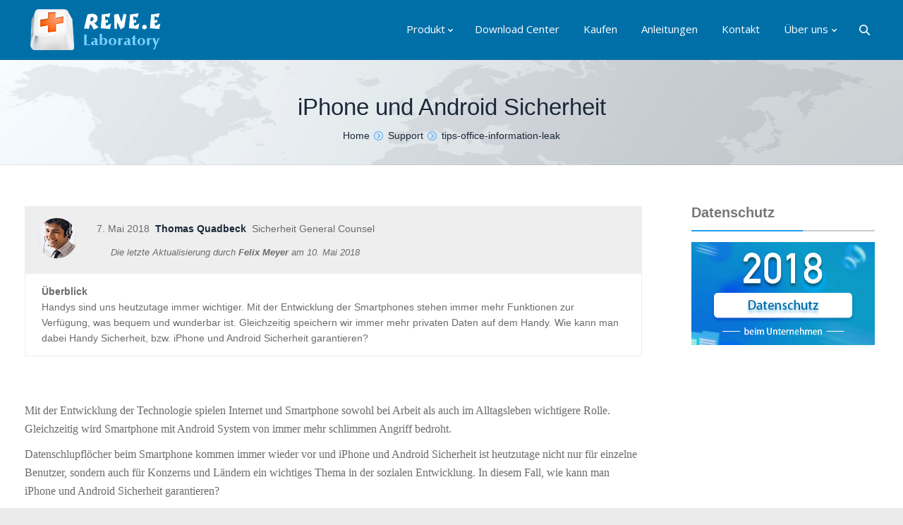

--- FILE ---
content_type: text/html; charset=UTF-8
request_url: https://www.reneelab.de/avoid-leaks-on-android-ios.html
body_size: 15628
content:
<!DOCTYPE html> <!--[if IE 6]><html id="ie6" class="ancient-ie old-ie no-js" lang="de-DE" prefix="og: http://ogp.me/ns#"> <![endif]--> <!--[if IE 7]><html id="ie7" class="ancient-ie old-ie no-js" lang="de-DE" prefix="og: http://ogp.me/ns#"> <![endif]--> <!--[if IE 8]><html id="ie8" class="old-ie no-js" lang="de-DE" prefix="og: http://ogp.me/ns#"> <![endif]--> <!--[if IE 9]><html id="ie9" class="old-ie9 no-js" lang="de-DE" prefix="og: http://ogp.me/ns#"> <![endif]--> <!--[if !(IE 6) | !(IE 7) | !(IE 8)  ]><!--><html class="no-js" lang="de-DE" prefix="og: http://ogp.me/ns#"> <!--<![endif]--><head><meta name="referrer" content="origin" /><meta charset="UTF-8" /><meta name="viewport" content="width=device-width, initial-scale=1, maximum-scale=1"> <script type="text/javascript">/*<![CDATA[*/function createCookie(a,d,b){if(b){var c=new Date;c.setTime(c.getTime()+864E5*b);b="; expires="+c.toGMTString()}else b="";document.cookie=a+"="+d+b+"; path=/"}function readCookie(a){a+="=";for(var d=document.cookie.split(";"),b=0;b<d.length;b++){for(var c=d[b];" "==c.charAt(0);)c=c.substring(1,c.length);if(0==c.indexOf(a))return c.substring(a.length,c.length)}return null}function eraseCookie(a){createCookie(a,"",-1)}
function areCookiesEnabled(){var a=!1;createCookie("testing","Hello",1);null!=readCookie("testing")&&(a=!0,eraseCookie("testing"));return a}(function(a){var d=readCookie("devicePixelRatio"),b=void 0===a.devicePixelRatio?1:a.devicePixelRatio;areCookiesEnabled()&&null==d&&(a.navigator.standalone?(d=new XMLHttpRequest,d.open("GET","https://www.reneelab.de/wp-content/themes/dt-the7/set-cookie.php?devicePixelRatio="+b,!1),d.send()):createCookie("devicePixelRatio",b,7),1!=b&&a.location.reload(!0))})(window);/*]]>*/</script> <!--[if lt IE 9]> <script src="http://html5shiv.googlecode.com/svn/trunk/html5.js"></script> <![endif]--><style type="text/css" id="static-stylesheet"></style><link rel="icon" href="https://www.reneelab.de/wp-content/uploads/sites/8/2014/12/rene.e-laboratory.png" type="image/png" /><link rel="shortcut icon" href="https://www.reneelab.de/wp-content/uploads/sites/8/2014/12/rene.e-laboratory.png" type="image/png" /><title>iPhone und Android Sicherheit - Rene.E Laboratory</title><meta name="description" content="wir speichern immer mehr privaten Daten auf dem Handy. Wie kann man dabei Handy Sicherheit, bzw. iPhone und Android Sicherheit garantieren?"/><link rel="canonical" href="https://www.reneelab.de/avoid-leaks-on-android-ios.html" /><meta property="og:locale" content="de_DE" /><meta property="og:type" content="article" /><meta property="og:title" content="iPhone und Android Sicherheit - Rene.E Laboratory" /><meta property="og:description" content="wir speichern immer mehr privaten Daten auf dem Handy. Wie kann man dabei Handy Sicherheit, bzw. iPhone und Android Sicherheit garantieren?" /><meta property="og:url" content="https://www.reneelab.de/avoid-leaks-on-android-ios.html" /><meta property="og:site_name" content="Rene.E Laboratory" /><meta property="article:section" content="tips-office-information-leak" /><meta property="article:published_time" content="2018-05-07T10:27:26+00:00" /><meta property="article:modified_time" content="2018-05-10T08:57:06+00:00" /><meta property="og:updated_time" content="2018-05-10T08:57:06+00:00" /><meta property="og:image" content="https://www.reneelab.de/wp-content/uploads/2018/04/return-to-menu.jpg" /><meta property="og:image" content="https://www.reneelab.de/wp-content/uploads/sites/8/2017/08/secure-download_de.gif" /><link rel='stylesheet' id='dt-validator-style-css'  href='https://www.reneelab.de/wp-content/themes/dt-the7/js/plugins/validator/validationEngine.jquery.css?ver=3.9.1' type='text/css' media='all' /><link rel='stylesheet' id='js_composer_front-css'  href='https://www.reneelab.de/wp-content/themes/dt-the7/wpbakery/js_composer/assets/css/js_composer.css?ver=4.3.1' type='text/css' media='all' /><link rel='stylesheet' id='dt-font-h1-skin2-css'  href='https://fonts.googleapis.com/css?family=Open+Sans%3A300&#038;ver=3.9.1' type='text/css' media='all' /><link rel='stylesheet' id='dt-font-btn-s-skin2-css'  href='https://fonts.googleapis.com/css?family=Open+Sans&#038;ver=3.9.1' type='text/css' media='all' /><link rel='stylesheet' id='dt-main-css'  href='https://www.reneelab.de/wp-content/themes/dt-the7/css/main.min.css?ver=0.1.5' type='text/css' media='all' /><link rel='stylesheet' id='dt-awsome-fonts-css'  href='https://www.reneelab.de/wp-content/themes/dt-the7/css/font-awesome.min.css?ver=0.1.5' type='text/css' media='all' /><link rel='stylesheet' id='dt-custom.less-css'  href='https://de.reneelab.com/wp-content/uploads/wp-less/dt-the7/css/custom-ab34e7e3d4.css?ver=0.1.5' type='text/css' media='all' /><link rel='stylesheet' id='dt-media-css'  href='https://www.reneelab.de/wp-content/themes/dt-the7/css/media.min.css?ver=0.1.5' type='text/css' media='all' /><link rel='stylesheet' id='style-css'  href='https://www.reneelab.de/wp-content/themes/dt-the7-child/style.css?ver=0.1.5' type='text/css' media='all' /><style type='text/css'>/*<![CDATA[*/.titel-1{padding:24px
!important;background-color:#4799cb;text-align:center}.titel-1-text{font-size:27px !important;color:#fff !important}#top-bar{background:#011e3d}#top-bar .wf-float-left
#longImg{position:absolute;left:0;top:0;width:100%;height:100%;display:block;height:40px;z-index:0;background:rgb(1,30,61) url(https://de.reneelab.com/wp-content/uploads/sites/8/2017/12/TopBar_freeware1.png);background-size:100% 100%;opacity:0.5;filter:"alpha(opacity=50)";-ms-filter:"alpha(opacity=50)"}#top-bar .right-block .soc-ico{position:relative;z-index:2}@media(max-width:768px){#top-bar{background:#006fa8}#top-bar .wf-float-left
#longImg{background:url(/wp-content/uploads/sites/8/2017/12/Feiertag_mobile.png);background-size:100% 100%}}@media(max-width:800px){#top-bar{height:70px !important}.lan-show{top:43px !important}}@media (max-width:1120px){#topbar{background:none}}<--#adiv{display:block;height:40px;width:800px}-->#bottom-bar{z-index:1000}#bottom-bar .mini-nav{margin-right:30px}#bottom-bar .sub-nav{width:180px;overflow:hidden;left:50%;margin-left:-90px}#bottom-bar .mini-nav
li{margin:0;padding:0}#bottom-bar .mini-nav .sub-nav>li>a{padding-right:58px}#bottom-bar .mini-nav  li>a>span{padding-right:18px}.kaufen{display:none}#haupttabelle{vertical-align:middle}#tab1{background-color:#f7f7fa}#tab2{background-color:#ececec}#td1{border:1px
solid #fff;text-align:center;height:35px;color:#2287bb}#td2{background-color:#f7fafe;border:1px
solid #fff;text-align:center;height:35px;color:#2287bb}#td3{background-color:#5381c3;border:1px
solid #fff;text-align:center;height:35px}.btn-ano{color:#fff;text-align:center;display:inline-block;letter-spacing:0.5px;position:relative;-webkit-transition:all 0.3s;-moz-transition:all 0.3s;transition:all 0.3s;z-index:1}.btn-ano:after{content:'';position:absolute;z-index:-1;-webkit-transition:all 0.3s;-moz-transition:all 0.3s;transition:all 0.3s;width:0%;height:100%;top:0;left:0;box-shadow:none}.btn-ano:hover,.btn-ano:active{z-index:1;box-shadow:none}.btn-ano:hover:after,.btn-ano:active:after{width:100%;background:#fff}.btn-gross{padding:2px
18px !important;font-size:16px;-webkit-border-radius:10px;-moz-border-radius:10px;border-radius:10px;border:3px
solid}.btn-gross:after{-webkit-border-radius:5px;-moz-border-radius:5px;border-radius:5px}.btn-klein{padding:0
11px !important;font-weight:700;-webkit-border-radius:6px;-moz-border-radius:6px;border-radius:6px;border:2px
solid}.btn-klein:after{-webkit-border-radius:4px;-moz-border-radius:4px;border-radius:4px}.btn-ano-rot{border-color:#f06060;background:#f06060}.btn-ano-rot:after,.btn-ano-rot:hover,.btn-ano-rot:active{color:#f06060}.btn-rot-sd{box-shadow:0 3px #cb4e4e}.btn-ano-blau{border-color:#4593e3;background:#4593e3}.btn-ano-blau:after,.btn-ano-blau:hover,.btn-ano-blau:active{color:#4593e3}.btn-blau-sd{box-shadow:0 3px #0e83cd}.btn-ano-geld{border-color:#fcd04d;background:#fcd04d}.btn-ano-geld:after,.btn-ano-geld:hover,.btn-ano-geld:active{color:#F0C23B}.btn-geld-sd{box-shadow:0 3px #F0BB1C}.btn-ano-gruen{border-color:#2ecc71;background:#2ecc71}.btn-ano-gruen:after,.btn-ano-gruen:hover,.btn-ano-gruen:active{color:#2ecc71}.btn-gruen-sd{box-shadow:0 3px #0BB153}.btn-ano-schwarz{border-color:#68696A;background:#68696A}.btn-ano-schwarz:after,.btn-ano-schwarz:hover,.btn-ano-schwarz:active{color:#68696A}.btn-schwarz-sd{box-shadow:0 3px #3B3C3D}.gut{background:url('/wp-content/uploads/sites/8/2015/05/gut.png') no-repeat;height:30px;font-size:18px;line-height:30px;margin:5px
0}.bad{background:url('/wp-content/uploads/sites/8/2015/05/cross.png') no-repeat;height:30px;font-size:18px;line-height:30px;margin:5px
0}.hidegifer{display:none}.subtitle3{background-image:url(http://it.reneelab.com/wp-content/uploads/sites/10/2015/08/Windows-logo_35.png);background-repeat:no-repeat;background-position:left;width:736px;height:60px}.subtitle2{background-image:url(http://de.reneelab.com/wp-content/uploads/sites/8/2016/02/subtitle4_40.png);background-repeat:no-repeat;background-position:left;width:736px;height:60px}#footer .soc-ico a
.icon{width:45px;height:45px}#footer .soc-ico
a{width:45px;height:45px;margin-right:25px}.footer
.widget{width:100%}.Nbox{padding:5px;position:relative;float:left;margin: .5em;max-width:1050px}.lan-show{margin-right:110px}@media (max-width:800px){.lan-show{height:30px;right:50%;margin-right:-50px;top:9px}}#bottom-bar{z-index:1000}#bottom-bar .wf-wrap{position:relative}#bottom-bar .lan-show{height:50%;top:20px;right:145px}#bottom-bar .lan-show:after{top:-10px;right:6px}#bottom-bar .lan-show .lan-list{top:-250px;left:50%;margin-left:-150px}html:not(.mobile-true) #main img:not(.animate-element,.ls-s-1), html:not(.mobile-true) #header img, html:not(.mobile-true) #bottom-bar
img{opacity:1}.renee-pdf-container{margin:20px
auto;background-color:#fff;padding:20px;border-radius:8px;box-shadow:0 4px 12px rgba(0,0,0,0.1)}.renee-pdf-logo{text-align:center;margin-bottom:20px}.renee-pdf-logo
img{margin-bottom:10px}.renee-pdf-logo
span{font-size:14px;color:#333}.renee-pdf-header{font-size:24px;font-weight:bold;color:#333;text-align:center;margin-bottom:20px}.renee-pdf-instruction{font-size:16px;color:#666;text-align:center;margin-bottom:20px}.renee-pdf-btn-file{display:block;width:fit-content;margin:0
auto;background-color:#007bff;color:#fff;padding:12px
24px;font-size:16px;border:none;border-radius:4px;cursor:pointer;transition:background-color 0.3s ease}.renee-pdf-btn-file:hover{background-color:#0056b3}.renee-pdf-footer{font-size:14px;color:#777;margin-top:20px;text-align:center;line-height:1.6}.renee-pdf-footer
a{color:#007bff;text-decoration:none}.renee-pdf-footer a:hover{text-decoration:underline}#content{position:relative;transition:height 0.5s ease-in-out;padding:15px;padding-bottom:30px;box-sizing:border-box}#transitionFrame{display:none;bottom:0;left:0;width:100%;height:120px;background:-webkit-linear-gradient(
to bottom,
rgba(255, 255, 255, 0) 0%,
rgba(240, 240, 240, 0.9) 40%,
rgba(240, 240, 240, 0.9) 60%,
rgba(255, 255, 255, 0) 100%
);justify-content:center;align-items:center;z-index:1;box-sizing:border-box}.content-toggler{padding:15px
150px;cursor:pointer;border:1px
solid #007bff;background-color:#007bff;color:white;border-radius:5px;font-size:1em;display:block;margin-top:15px;text-align:center}.content-toggler{text-decoration:none}.renee-comment-container{font-family:Arial,sans-serif}.renee-comment{margin-bottom:10px}.renee-comment-indent-0{margin-left:0px}.renee-comment-indent-1{margin-left:20px}.renee-comment-indent-2{margin-left:40px}.renee-comment-indent-3{margin-left:60px}.renee-comment-indent-4{margin-left:80px}.renee-comment-indent-5{margin-left:100px}.renee-comment-card{background-color:#fff;border-radius:8px;box-shadow:0 2px 4px rgba(0, 0, 0, 0.1);padding:15px;transition:box-shadow 0.3s ease}.renee-comment-card:hover{box-shadow:0 4px 8px rgba(0,0,0,0.1)}.renee-comment-header{display:flex;align-items:center}.renee-comment-initials{width:40px;height:40px;background-color:#0078d4;border-radius:50%;color:white;display:flex;align-items:center;justify-content:center;font-weight:bold;margin-right:10px}.renee-comment-meta{flex:1}.renee-comment-author{font-weight:bold;color:#333}.renee-comment-date{color:#666;font-size:0.9em}.renee-comment-content{margin-top:10px;color:#444}.renee-pagination{text-align:center;margin:20px
0}.renee-pagination
button{padding:8px
16px;margin:0
5px;border:none;background:#0078d4;color:white;cursor:pointer;border-radius:5px}.renee-pagination button:disabled{background:#ccc;cursor:not-allowed}.renee-comment-form{background:#f9f9f9;padding:20px;border-radius:10px;box-shadow:0 2px 5px rgba(0,0,0,0.1);margin-top:30px}.renee-comment-form
textarea{width:93%;min-height:100px;padding:10px;border:1px
solid #ddd;border-radius:5px;resize:vertical}.renee-comment-form input[type="text"],
.renee-comment-form input[type="email"]{width:93%;padding:10px;margin:10px
0;border:1px
solid #ddd;border-radius:5px}.renee-comment-form
button{padding:10px
20px;background:#0078d4;color:white;border:none;border-radius:5px;cursor:pointer}.renee-comment-form button:hover{background:#0056b3}.renee-comment-notification{display:none;padding:15px;margin-top:10px;border-radius:5px;background:#d4edda;color:#155724}/*]]>*/</style> <script type='text/javascript' src='https://www.reneelab.de/wp-includes/js/jquery/jquery.js?ver=1.11.0'></script> <script type='text/javascript' src='https://www.reneelab.de/wp-includes/js/jquery/jquery-migrate.min.js?ver=1.2.1'></script> <script type='text/javascript' src='https://www.reneelab.de/wp-content/themes/dt-the7/js/modernizr.js?ver=0.1.5'></script> <script type='text/javascript' src='https://www.reneelab.de/wp-content/themes/dt-the7/js/svg-icons.min.js?ver=0.1.5'></script> <script type="text/javascript">stickyheader=1;</script> <script type="text/javascript">dtGlobals.logoEnabled=1;dtGlobals.logoURL='';dtGlobals.logoW='0';dtGlobals.logoH='0';smartMenu=0;</script> <style type="text/css">.recentcomments
a{display:inline !important;padding:0
!important;margin:0
!important}</style><meta name="generator" content="Powered by Visual Composer - drag and drop page builder for WordPress."/><style type="text/css" data-type="vc_custom-css">.page-title{margin-bottom:43px;background:url(/wp-content/uploads/sites/8/2017/09/Artikel_banner.png) center;background-size:contain;min-height:81px;padding-top:48px}h1.h1-TitleCss, .vc_pie_chart .vc_pie_chart_value,.h2-size{color:#1b2838;font:normal normal normal 33px / 38px "Arial",Helvetica,Arial,Verdana,sans-serif;text-transform:none}.mokuji{border-top:1px #eee solid;border-bottom:1px #eee solid;padding:1em
0;margin-top:2em}.content
ul{line-height:220%}.content
ol{line-height:220%}h2{padding-top:0em;padding-left:0.8em;padding-bottom:0.3em;border-left:8px solid #1da1f2;font-weight:bold;line-height:140%}h4{font-weight:bold}.Android{font-weight:bold;padding-bottom:0.5em;padding-left:3em;border-bottom:1px dotted #444;font-size:20px;background:url(/wp-content/uploads/sites/8/2018/05/android-icon.png) no-repeat;margin:1.5em 0;background-size:40px;background-position:2px;line-height:40px;padding-top:0.5em}.iPhone{font-weight:bold;padding-bottom:0.5em;padding-left:3em;border-bottom:1px dotted #444;font-size:20px;background:url(/wp-content/uploads/sites/8/2018/05/iphone-icon.png) no-repeat;margin:1.5em 0;background-size:40px;background-position:2px;line-height:40px;padding-top:0.5em}.phone{font-weight:bold;padding-bottom:0.5em;padding-left:3em;border-bottom:1px dotted #444;font-size:20px;background:url(/wp-content/uploads/2018/04/smart-phone-icon.png) no-repeat;margin:1.5em 0;background-size:31px;background-position:2px;line-height:40px;padding-top:0.5em}.spt_tips{border-radius:5px;padding:20px;margin-top:50px;font-size:16px;line-height:1.75;position:relative;border:1px
solid #eee}.spt_tips:before{content:"Tips";background:#f7a76d url(/wp-content/uploads/sites/8/2018/03/tips_icon.png) 12px 3px no-repeat;width:69px;height:26px;padding-left:36px;border-radius:5px 5px 0 0;position:absolute;top:-26px;left:20px;color:#fff}.post div.blog-download-box{border-top:1px solid #f3f4f8;border-right:1px solid #f3f4f8;border-bottom:1px solid #f3f4f8;border-left:5px solid #66bbd7;padding:25px
25px 10px 25px;margin:0
0 35px 0}.soft-shadow{-webkit-box-shadow:0px 10px 50px 5px rgba(0,0,0,0.08);-moz-box-shadow:0px 10px 50px 5px rgba(0,0,0,0.08);box-shadow:0px 10px 50px 5px rgba(0,0,0,0.08)}.sb-title{border-bottom:solid 2px #ccc;margin-bottom:15px;position:relative;height:49px}.sb-title
span{font-size:20px;border-bottom:solid 2px #1da1f2;padding:2px
0;display:inline-block;position:absolute;left:0;font-weight:bold;padding-right:40px;background:none;border-left:0;line-height:45px}.ranking-posts{margin-top:-10px}.ranking-posts
ul{padding:0
!important}.ranking-posts
li{overflow:hidden;border-bottom:dotted 1px #ccc;height:84px;padding-bottom:16px;position:relative}.ranking-posts li:last-of-type{border:none}.ranking-posts li a .rank-num{position:absolute;display:block;color:#fff;line-height:1;top:11px;left:1px;padding-top:3px;font-size:11px;z-index:10;padding-left:4px;background:url(/wp-content/uploads/sites/8/2018/03/sankaku-blue-toumei_30_30.png) no-repeat;width:30px;height:30px}.ranking-posts li a
p{margin:0;font-size:14px;line-height:normal}.ranking-posts li a p:last-of-type{}.ranking-posts li a p:last-of-type i.icon-clock{background:url(/wp-content/uploads/2018/01/icon-clock.png) no-repeat;width:22px;height:28px;padding-right:5px;display:inline-block;background-size:23px auto;vertical-align:middle}.ranking-posts li
a{display:block;overflow:hidden;padding:10px
0}.ranking-posts li a:active{background:#e0e0e0}.ranking-posts li
img{float:left;margin-right:10px;width:120px;height:80px;border:solid 1px white}.ranking-posts li a:hover
img{border:solid 1px #1da1f2}.ranking-posts li a:hover,.ranking-posts li a:hover
p{text-decoration:none;color:#1da1f2}#sidebar
section{border:0
!important;padding:0}#sidebar section ul, #sidebar section
.textwidget{padding:0
!important}#sidebar section .widget-title{background:none;border-bottom:solid 2px #ccc}.markc{border-left:8px solid #ec6e07;padding-left:25px;font-size:18px;color:#444;font-weight:bold;line-height:170%;padding-top:1px}.zw{font-family:Georgia;line-height:26px;font-size:16px}.star-rating,.star-rating-display{display:inline-block;position:relative;font-size:20px}.stars,.stars-background{border:0;padding-top:0px;margin:0;cursor:default;background-color:transparent;color:#B4B7B9}.stars.stars,.stars-background.stars{color:#ffd700}.stars .transparent,
.stars-background
.transparent{color:transparent}.one-star,.two-star,.three-star,.four-star,.stars{position:absolute;top:26px;left:0}.stars{overflow:hidden}.star-rating input[type='radio']{display:none}.star-rating input[type='radio']:checked~*{color:#ffd700}.star-rating-container{padding-right:10px;padding-left:10px}</style> <script async src="//pagead2.googlesyndication.com/pagead/js/adsbygoogle.js"></script> <script>(adsbygoogle=window.adsbygoogle||[]).push({google_ad_client:"ca-pub-6483491382400486",enable_page_level_ads:true});</script> <script src="https://www.reneelab.com/wp-content/themes/dt-the7-child/jquery.lazyload.js" type="text/javascript"></script> <script type="text/javascript">jQuery(function(){jQuery("img").lazyload({effect:"fadeIn",failure_limit:10});});</script> <script type="application/ld+json">{"@context":"https://schema.org","@type":"Article","mainEntityOfPage":{"@type":"WebPage","@id":"https://www.reneelab.de/avoid-leaks-on-android-ios.html"},"headline":"iPhone und Android Sicherheit","image":["/wp-content/uploads/2018/04/return-to-menu.jpg"],"datePublished":"2018-05-07T10:27:26+00:00","dateModified":"2018-05-10T08:57:06+00:00","author":[{"@type":"Person","name":"Thomas Quadbeck"}],"publisher":{"@type":"Organization","name":"Rene.E Laboratory","logo":{"@type":"ImageObject","url":"https://www.reneelab.com/wp-content/uploads/sites/2/2014/05/logo.png"}},"description":"Handys sind uns heutzutage immer wichtiger. Mit der Entwicklung der Smartphones stehen immer mehr Funktionen zur Verfügung, was bequem und wunderbar ist. Gleichzeitig speichern wir immer mehr privaten Daten auf dem Handy. Wie kann man dabei Handy Sicherheit, bzw. iPhone und Android Sicherheit garantieren?"}</script> <script type="application/ld+json">{"@context":"https://schema.org","@type":"BreadcrumbList","itemListElement":[{"@type":"ListItem","position":1,"name":"Rene.E Laboratory","item":"https://www.reneelab.de"},{"@type":"ListItem","position":2,"name":"tips-office-information-leak","item":"https://www.reneelab.de/support/tips-office-information-leak"},{"@type":"ListItem","position":3,"name":"iPhone und Android Sicherheit"}]}</script> </head><body class="single single-post postid-11455 single-format-standard btn-flat wpb-js-composer js-comp-ver-4.3.1 vc_responsive"><div id="page"> <header id="header" class="logo-left" role="banner"><div class="wf-wrap"><div class="wf-table"><div id="branding" class="wf-td"> <a href="https://www.reneelab.de/"><img class="preload-me" src="https://de.reneelab.com/wp-content/uploads/sites/8/2014/05/logo.png" width="191" height="64"   alt="Rene.E Laboratory" /></a><div id="site-title" class="assistive-text">Rene.E Laboratory</div><div id="site-description" class="assistive-text">Hilft Ihnen bei Datenrettung, Systemrettung, Systensicherung, PDF Konverter</div></div> <nav id="navigation" class="wf-td"><ul id="main-nav" class="fancy-rollovers wf-mobile-hidden menu-frame-on"><li class=" menu-item menu-item-type-custom menu-item-object-custom menu-item-has-children menu-item-959 dt-mega-menu mega-full-width mega-column-3 first has-children level-arrows-on"><a href=""><span>Produkt</span></a><ul class="sub-nav"><li class=" menu-item menu-item-type-custom menu-item-object-custom menu-item-has-children menu-item-9435 dt-mega-parent wf-1-3 first has-children level-arrows-on"><a href="/"><span><span style="color:#0087ff;font-size:17px;"><img src="/wp-content/uploads/sites/8/2017/10/kostenlos.png"  width="29" height="28" /> <b>  Kostenlose Programms </b></span></span></a><ul class="sub-nav"><li class=" menu-item menu-item-type-post_type menu-item-object-page menu-item-345 first level-arrows-on"><a href="https://www.reneelab.de/data-backup"><span><p style="font-size:16px;">System- &#038; Datensicherung <span style="background-color:#3a98f7;border-radius: 5px;padding: 0.3em 0.8em; font-size:14px; color:#fff;">Frei</span></p></span></a></li><li class=" menu-item menu-item-type-post_type menu-item-object-page menu-item-2227 level-arrows-on"><a href="https://www.reneelab.de/pdf-converter"><span><p style="font-size:16px;">PDF Konverter   <span style="background-color:#3a98f7;border-radius: 5px;padding: 0.3em 0.8em; font-size:14px; color:#fff;">Frei</span></p></span></a></li><li class=" menu-item menu-item-type-post_type menu-item-object-page menu-item-8127 level-arrows-on"><a href="https://www.reneelab.de/video-editor"><span><p style="font-size:16px;">Video Editor     <span style="background-color:#3a98f7;border-radius: 5px; padding: 0.3em 0.8em; font-size:14px; color:#fff;">Frei</span></p></span></a></li></ul></li><li class=" menu-item menu-item-type-custom menu-item-object-custom menu-item-has-children menu-item-9436 dt-mega-parent wf-1-3 has-children level-arrows-on"><a href="/"><span><span style="color:#0087ff;font-size:17px;"><img src="/wp-content/uploads/sites/8/2017/10/Datenrettung.png"  width="38" height="40" /><b>  Datenrettung-Programm</b></span></span></a><ul class="sub-nav"><li class=" menu-item menu-item-type-post_type menu-item-object-page menu-item-9445 first level-arrows-on"><a href="https://www.reneelab.de/iphone-recovery"><span><p style="font-size:16px;">Für iOS Betriebssystem</p></span></a></li><li class=" menu-item menu-item-type-post_type menu-item-object-page menu-item-6670 level-arrows-on"><a href="https://www.reneelab.de/android-recovery"><span><p style="font-size:16px;">Für Android Betriebssystem  <span style="background-color:#ff9269;border-radius: 5px;padding: 0.3em 0.8em; font-size:14px;color:#fff;">Neu</span></p></span></a></li><li class=" menu-item menu-item-type-post_type menu-item-object-page menu-item-346 level-arrows-on"><a href="https://www.reneelab.de/data-recovery"><span><p style="font-size:16px;">Für MAC und Windows</p><p><img src="/wp-content/uploads/sites/9/2017/06/win.png"  width="43" height="45" />   <img src="/wp-content/uploads/sites/9/2017/06/mac.png"  width="43" height="45" /><span style="color:#ff9269;"><b> 20MB kostenlos </b></span></p></span></a></li></ul></li><li class=" menu-item menu-item-type-custom menu-item-object-custom menu-item-has-children menu-item-9438 dt-mega-parent wf-1-3 has-children level-arrows-on"><a href="/"><span><span style="color:#0087ff;font-size:17px;"><img src="/wp-content/uploads/sites/8/2018/02/Zahlungsprogramme-min.png"  width="38" height="40" /><b>  Zahlungsprogramme</b></span></span></a><ul class="sub-nav"><li class=" menu-item menu-item-type-post_type menu-item-object-page menu-item-454 first level-arrows-on"><a href="https://www.reneelab.de/system-rescue"><span><p style="font-size:16px;">Systemrettung</p></span></a></li><li class=" menu-item menu-item-type-post_type menu-item-object-page menu-item-4630 level-arrows-on"><a href="https://www.reneelab.de/file-protector"><span><p style="font-size:16px;">Datenschutz</p></span></a></li><li class=" menu-item menu-item-type-post_type menu-item-object-page menu-item-13304 level-arrows-on"><a href="https://www.reneelab.de/video-editor-pro"><span><p style="font-size:16px;">Video Editor Pro    <span style="background-color:#3a98f7;border-radius: 5px; padding: 0.3em 0.8em; font-size:14px; color:#fff;">NEW</span></p></span></a></li></ul></li></ul></li><li class=" menu-item menu-item-type-post_type menu-item-object-page menu-item-7045 level-arrows-on"><a href="https://www.reneelab.de/download-center"><span>Download Center</span></a></li><li class=" menu-item menu-item-type-post_type menu-item-object-page menu-item-349 dt-mega-menu mega-auto-width mega-column-3 level-arrows-on"><a href="https://www.reneelab.de/store"><span>Kaufen</span></a></li><li class=" menu-item menu-item-type-custom menu-item-object-custom menu-item-7049 level-arrows-on"><a href="/support"><span>Anleitungen</span></a></li><li class=" menu-item menu-item-type-custom menu-item-object-custom menu-item-447 dt-mega-menu mega-auto-width mega-column-3 level-arrows-on"><a href="https://support.reneelab.com/hc/requests/new" target="_blank" rel="nofollow" title="Kontakt"><span>Kontakt</span></a></li><li class=" menu-item menu-item-type-custom menu-item-object-custom menu-item-has-children menu-item-7050 has-children level-arrows-on"><a href="/company" rel="nofollow"><span>Über uns</span></a><ul class="sub-nav"><li class=" menu-item menu-item-type-post_type menu-item-object-page menu-item-13445 first level-arrows-on"><a href="https://www.reneelab.de/partner" rel="nofollow"><span><p style="font-size:16px;"> Partnerschaftsprogramme</p></span></a></li><li class=" menu-item menu-item-type-post_type menu-item-object-page menu-item-13509 level-arrows-on"><a href="https://www.reneelab.de/press-release"><span><p style="font-size:16px;"> Pressemitteilung</p></span></a></li></ul></li></ul> <a href="#show-menu" rel="nofollow" id="mobile-menu"> <span class="menu-open">MENU</span> <span class="menu-close">CLOSE</span> <span class="menu-back">zurück</span> <span class="wf-phone-visible">&nbsp;</span> </a> </nav><div class="wf-td mini-search wf-mobile-hidden"><form class="searchform" role="search" method="get" action="https://www.reneelab.de/"> <input type="text" class="field searchform-s" name="s" value="" placeholder="Einfügen und suchen &hellip;" /> <input type="submit" class="assistive-text searchsubmit" value="Los" /> <a href="#go" class="submit"></a></form></div></div></div> </header><article class="hentry"><div class="page-title title-center"><div class="wf-wrap"><div class="wf-table"><div class="wf-td"><h1 class="h1-TitleCss entry-title">iPhone und Android Sicherheit</h1></div><div class="wf-td"><div class="hr-breadcrumbs divider-heder"><div class="assistive-text">Da sind Sie</div><ol class="breadcrumbs wf-td text-small test-text" vocab="https://schema.org/" typeof="BreadcrumbList"><li property="itemListElement" typeof="ListItem"><a property="item" typeof="WebPage" href="https://www.reneelab.de/" title=""><span property="name">Home</span></a><meta property="position" content="1"></li><li property="itemListElement" typeof="ListItem"><span property="name"><a property="item" typeof="WebPage" href="https://www.reneelab.de/support" title="Alle Beiträge in Support ansehen"><span property="name">Support</span></a><meta property="position" content="2"></li><li property="itemListElement" typeof="ListItem"><span property="name"><a property="item" typeof="WebPage" href="https://www.reneelab.de/support/tips-office-information-leak" title="Alle Beiträge in tips-office-information-leak ansehen"><span property="name">tips-office-information-leak</span></a><meta property="position" content="3"></li><li class="current">iPhone und Android Sicherheit</li></ol></div></div></div></div></div><div id="main" class="bg-under-widget sidebar-right"><div class="main-gradient"></div><div class="wf-wrap"><div class="wf-container-main"><div id="content" class="content" role="main"><div id="post-11455" class="post-11455 post type-post status-publish format-standard  category-tips-office-information-leak"> <!DOCTYPE html PUBLIC "-//W3C//DTD HTML 4.0 Transitional//EN" "http://www.w3.org/TR/REC-html40/loose.dtd"><html><body><div class="wpb_row wf-container" style="margin-top: 0px;margin-bottom: 0px"><div class="vc_col-sm-12 wpb_column column_container "><div class="wpb_wrapper"><div class="wpb_text_column wpb_content_element "><div class="wpb_wrapper"><div id="authorBlock" class="wpb_row wf-container" style="margin-top: 0px; margin-bottom: 0px; min-height: 0px;"><div class="vc_col-sm-12 wpb_column column_container "><div class="wpb_wrapper"><div style="border-style: solid; border-width: 1px;border-color:#EEEEEE;"><div class="divs" style="padding: 16px 16px 16px 16px; background-color:#EEEEEE;"><div style="display: inline-block;vertical-align: middle;"> <img src="https://www.reneelab.de/wp-content/themes/dt-the7/images/grey.png" data-original="https://www.reneelab.com/images/avatar/de/2.png" alt="author avatar" height="57" width="57"><noscript><img src="https://www.reneelab.com/images/avatar/de/2.png" alt="author avatar" height="57" width="57"></noscript></div><div style="padding-left:28px;line-height:23px;display: inline-block;vertical-align: middle;"> <span class="updated post-date"> 7. Mai 2018</span>&nbsp;&nbsp;<b><span class="vcard author post-author"><span class="fn">Thomas Quadbeck</span></span></b>&nbsp;&nbsp;Sicherheit General Counsel<br><div class="post-update-info" style="padding-left:20px;padding-top:10px;font-size: small;"><i>Die letzte Aktualisierung durch <b>Felix Meyer</b> am <span class="updated post-modified-date"> 10. Mai 2018</span></i></div></div></div><div style="padding: 14px 23px 14px 23px;"><p><b>&Uuml;berblick</b><br>Handys sind uns heutzutage immer wichtiger. Mit der Entwicklung der Smartphones stehen immer mehr Funktionen zur Verf&uuml;gung, was bequem und wunderbar ist. Gleichzeitig speichern wir immer mehr privaten Daten auf dem Handy. Wie kann man dabei Handy Sicherheit, bzw. iPhone und Android Sicherheit garantieren?</p></div></div></div></div></div><br><br><style type="text/css">.adslot_3{display:inline-block;width:100%;height:90px}@media (min-width: 400px){.adslot_3{display:none}}</style><script async src="//pagead2.googlesyndication.com/pagead/js/adsbygoogle.js"></script><ins class="adsbygoogle adslot_3" data-ad-layout="in-article" data-ad-format="fluid" data-ad-client="ca-pub-8704359842785328" data-ad-slot="1676251821"></ins> <script>(adsbygoogle=window.adsbygoogle||[]).push({});</script></div></div><div class="gap" style="line-height: 20px; height: 20px;"></div><div class="wpb_text_column wpb_content_element "><div class="wpb_wrapper"><div class="zw"><p>Mit der Entwicklung der Technologie spielen Internet und Smartphone sowohl bei Arbeit als auch im Alltagsleben wichtigere Rolle. Gleichzeitig wird Smartphone mit Android System von immer mehr schlimmen Angriff bedroht.</p><p>Datenschlupfl&ouml;cher beim Smartphone kommen immer wieder vor und iPhone und Android Sicherheit ist heutzutage nicht nur f&uuml;r einzelne Benutzer, sondern auch f&uuml;r Konzerns und L&auml;ndern ein wichtiges Thema in der sozialen Entwicklung. In diesem Fall, wie kann man iPhone und Android Sicherheit garantieren?</p></div></div></div><div class="gap" style="line-height: 20px; height: 20px;"></div><div class="wpb_text_column wpb_content_element "><div class="wpb_wrapper"><div class="mokuji zw"><p id="Katalog"><strong>Katalog:</strong></p><ul><li><a href="#sec1">Vorinstallierte Programme f&uuml;r Handy Sicherheit</a></li><li><a href="#sec2">Software oder Programm zum Datenschutz</a></li><li><a href="#sec3">Hinweise f&uuml;r Handy Sicherheit</a></li></ul></div></div></div><div class="gap" style="line-height: 60px; height: 60px;"></div><div class="wpb_text_column wpb_content_element "><div class="wpb_wrapper"><h2 id="sec1">Vorinstallierte Programme f&uuml;r Handy Sicherheit</h2></div></div><div class="gap" style="line-height: 40px; height: 40px;"></div><div class="wpb_text_column wpb_content_element "><div class="wpb_wrapper"><div class="zw"><p>Da die Menschen mehr und mehr Aufmerksamkeit auf den Datenschutz vom Smartphone richten, haben Hersteller auch eine Reihe von Optimierungen und Verbesserungen f&uuml;r Handy Sicherheit angeboten.</p><p>Heutige Smartphones verf&uuml;gt mehr Weise, um es zu entsperren. Darunter sind <b>Passwort, Gesichtserkennung, Fingerabdruckscanner, Iris-Erkennung</b> h&auml;ufig vorkommend. Zun&auml;chst stellen wir Ihnen vor, wie man einen Sperrbildschirm richtig einstellt, was die erste Verteidigungslinie, um Datenschutz beim Smartphone zu garantieren, ist.</p></div></div></div><div class="gap" style="line-height: 10px; height: 10px;"></div><div class="wpb_text_column wpb_content_element "><div class="wpb_wrapper"><h3 class="Android">Android Sicherheit:</h3><div class="zw"><p>Einstellungen &ndash; Sicherheit &amp; Sperrbildschirm &ndash; Displaysperre (Fingerabdruck hinzuf&uuml;gen)</p><p>Hier kann man dem Smartphone PIN, Passwort, Muster oder Fingerabdruck hinzuf&uuml;gen.</p></div></div></div><div class="gap" style="line-height: 20px; height: 20px;"></div><div class="wpb_single_image wpb_content_element vc_align_left"><div class="wpb_wrapper"> <img width="743" height="573" src="https://www.reneelab.de/wp-content/themes/dt-the7/images/grey.png" data-original="https://de.reneelab.com/wp-content/uploads/sites/8/2018/05/Andriod-Sperrbildschirm1.jpg" class=" vc_box_border_grey attachment-full" alt="Andriod-Sperrbildschirm"><noscript><img width="743" height="573" src="https://de.reneelab.com/wp-content/uploads/sites/8/2018/05/Andriod-Sperrbildschirm1.jpg" class=" vc_box_border_grey attachment-full" alt="Andriod-Sperrbildschirm"></noscript></div></div><div class="wpb_text_column wpb_content_element "><div class="wpb_wrapper"><h3 class="iPhone">iPhone Sicherheit:</h3><p class="zw">Einstellungen &ndash; Touch ID &amp; Code &ndash; iPhone entsperren aktivieren &ndash; Fingerabdruck hinzuf&uuml;gen / Code Aktivieren &ndash; Passwort eingeben</p></div></div><div class="gap" style="line-height: 20px; height: 20px;"></div><div class="wpb_single_image wpb_content_element vc_align_left"><div class="wpb_wrapper"> <img width="743" height="573" src="https://www.reneelab.de/wp-content/themes/dt-the7/images/grey.png" data-original="https://de.reneelab.com/wp-content/uploads/sites/8/2018/05/iPhone-Sperrbildschirm1.jpg" class=" vc_box_border_grey attachment-full" alt="iPhone-Sperrbildschirm"><noscript><img width="743" height="573" src="https://de.reneelab.com/wp-content/uploads/sites/8/2018/05/iPhone-Sperrbildschirm1.jpg" class=" vc_box_border_grey attachment-full" alt="iPhone-Sperrbildschirm"></noscript></div></div><div class="gap" style="line-height: 40px; height: 40px;"></div><div class="wpb_text_column wpb_content_element "><div class="wpb_wrapper"><h3 class="markc">App Lock</h3><div class="zw"><p>Au&szlig;er dem Sperrbildschirm kann man die Funktion &bdquo;App Locker&ldquo; verwenden. Sobald man App Locker aktiviert hat, muss man zun&auml;chst Passwort oder Fingerabdruck eingeben, um das verschl&uuml;sselte Apps auszuf&uuml;hren.</p><p>Es ist wunderbar, besonders wenn man sein Handy Freunden oder Kindern leihen will, kann der App Locker die private Dateien und Software, einige soziale Apps oder E-Wallet davor sch&uuml;tzen</p><p><b>OnePlus 3T als Beispiel:</b><br> Einstellungen &ndash; Sicherheit &amp; Sperrbildschirm &ndash; App Locker &ndash; Apps hinzuf&uuml;gen</p></div></div></div><div class="gap" style="line-height: 20px; height: 20px;"></div><div class="wpb_single_image wpb_content_element vc_align_left"><div class="wpb_wrapper"> <img width="1020" height="573" src="https://www.reneelab.de/wp-content/themes/dt-the7/images/grey.png" data-original="https://de.reneelab.com/wp-content/uploads/sites/8/2018/05/App-Lock-aktivieren1.jpg" class=" vc_box_border_grey attachment-full" alt="App-Lock-aktivieren"><noscript><img width="1020" height="573" src="https://de.reneelab.com/wp-content/uploads/sites/8/2018/05/App-Lock-aktivieren1.jpg" class=" vc_box_border_grey attachment-full" alt="App-Lock-aktivieren"></noscript></div></div><div class="gap" style="line-height: 30px; height: 30px;"></div><div class="wpb_text_column wpb_content_element  spt_tips"><div class="wpb_wrapper"><p class="zw">Die vorinstallierte Funktionen (Sperrbildschirm, App Locker) sind bequem zu bedienen und kann den Datenschutz beim Smartphone relativ gut garantieren. Der offensichtlicher Nachteil liegt aber daran, dass alle private Dateien verratet werden kann, wenn jemand das Passwort knackt.</p></div></div><div class="gap" style="line-height: 30px; height: 30px;"></div><div class="wpb_text_column wpb_content_element "><div class="wpb_wrapper"> <a href="#Katalog"><img class="wp-image-2804 size-full alignright" src="https://www.reneelab.de/wp-content/themes/dt-the7/images/grey.png" data-original="/wp-content/uploads/2018/04/return-to-menu.jpg" alt="Katalog" width="100" height="28"><noscript><img class="wp-image-2804 size-full alignright" src="/wp-content/uploads/2018/04/return-to-menu.jpg" alt="Katalog" width="100" height="28"></noscript></a></div></div><div class="gap" style="line-height: 50px; height: 50px;"></div><div class="wpb_text_column wpb_content_element "><div class="wpb_wrapper"><h2 id="sec2">Software oder Programm zum Datenschutz</h2></div></div><div class="gap" style="line-height: 40px; height: 40px;"></div><div class="wpb_text_column wpb_content_element "><div class="wpb_wrapper"><p class="zw">Nachdem man idealen Sperrbildschirm eingestellt hat, kann man Software oder Programm zum Datenschutz verwenden, besonders wenn man gro&szlig;e Rolle auf iPhone und Android Sicherheit liegt. In den folgenden Text stellen wir Softwares zum Datenschutz f&uuml;r iPhone und Android vor.</p></div></div><div class="gap" style="line-height: 10px; height: 10px;"></div><div class="wpb_text_column wpb_content_element "><div class="wpb_wrapper"><h3 class="Android">Android Sicherheit:</h3><h4 class="markc">App Lock Sch&uuml;tzen</h4><div class="zw"><p><b>Berwetungen:</b><span class="star-rating-container"><span class="star-rating-display"><span class="stars" style="width: calc(100% / 5 * 4.4);">&#9733;&#9733;&#9733;&#9733;&#9733;</span><br><span class="stars-background">&#9733;&#9733;&#9733;&#9733;&#9733;</span></span></span>(4,4 Sterne von 4,788,261 Benutzer)</p><p><a href="https://play.google.com/store/apps/details?id=com.domobile.applock" target="_blank" rel="nofollow"><b>App Lock</b></a> ist eine Software, die Dateien, bzw. Bilder, Videos, Dokumente usw., sch&uuml;tzen kann. Es hat beim Google Play Store Bewertungen von 4,4 Sterne von insgesamt 4,783,338 Benutzers. Gleichzeitig hat diese App &uuml;ber 300 Millionen Nutzer und unterst&uuml;tzt es 32 Sprachen.</p><p><b>Hinweise:</b> Fingerabdruck-Sperre funktioniert nur in Android 6,0+.</p></div></div></div><div class="gap" style="line-height: 30px; height: 30px;"></div><div class="wpb_single_image wpb_content_element vc_align_left"><div class="wpb_wrapper"> <img width="743" height="573" src="https://www.reneelab.de/wp-content/themes/dt-the7/images/grey.png" data-original="https://de.reneelab.com/wp-content/uploads/sites/8/2018/05/App-lock1.jpg" class=" vc_box_border_grey attachment-full" alt="App-lock"><noscript><img width="743" height="573" src="https://de.reneelab.com/wp-content/uploads/sites/8/2018/05/App-lock1.jpg" class=" vc_box_border_grey attachment-full" alt="App-lock"></noscript></div></div><div class="gap" style="line-height: 10px; height: 10px;"></div><div class="wpb_text_column wpb_content_element "><div class="wpb_wrapper"><div class="blog-download-box soft-shadow" style="margin-top: 2.5em;"><div class="desktop-content"><p style="font-size: 20px; font-weight: bold; color: #000000;">Haupts&auml;chliche Merkmale von App Lock</p><ul style="list-style: none;"><li><p style="background-image: url('/wp-content/uploads/sites/8/2018/03/icn-check1.png'); background-repeat: no-repeat; padding-left: 2.5em; font-weight: bold; background-position: 0% 47%;">Ein Lieblingsfoto als Hintergrund f&uuml;r die Software einstellen kann.</p></li><li><p style="background-image: url('/wp-content/uploads/sites/8/2018/03/icn-check1.png'); background-repeat: no-repeat; padding-left: 2.5em; font-weight: bold; background-position: 0% 47%;">Automatische Sperre zu festgelegter Zeit oder an bestimmten Standort aktivieren kann.</p></li><li><p style="background-image: url('/wp-content/uploads/sites/8/2018/03/icn-check1.png'); background-repeat: no-repeat; padding-left: 2.5em; font-weight: bold; background-position: 0% 47%;">Dateien einschlie&szlig;lich Bilder, Videos, Dokumente und weitere sensiblen Dateien verschl&uuml;sseln kann.</p></li><li><p style="background-image: url('/wp-content/uploads/sites/8/2018/03/icn-check1.png'); background-repeat: no-repeat; padding-left: 2.5em; font-weight: bold; background-position: 0% 47%;">App einschlie&szlig;lich vorinstallierte Software wie z. B. SMS, Telefon, Einstellungen, Google Play Store usw., per Passwort oder Muster sperren kann.</p></li></ul></div></div></div></div><div class="gap" style="line-height: 30px; height: 30px;"></div><div class="hr-thin style-dotted" style="width: 100%;border-color: #000000;"></div><div class="gap" style="line-height: 30px; height: 30px;"></div><div class="wpb_text_column wpb_content_element "><div class="wpb_wrapper"><h4 class="markc">Hexlock &ndash; Sicherheit Sperre</h4><div class="zw"><p><b>Berwetungen:</b><span class="star-rating-container"><span class="star-rating-display"><span class="stars" style="width: calc(100% / 5 * 4.2);">&#9733;&#9733;&#9733;&#9733;&#9733;</span><br><span class="stars-background">&#9733;&#9733;&#9733;&#9733;&#9733;</span></span></span>(4,2 Sterne von 61,649 Benutzer)</p><p><a href="https://play.google.com/store/apps/details?id=com.liquidum.hexlock" target="_blank" rel="nofollow">Hexlock</a> ist eine sichere App zum Datenschutz. Mithilfe davon kann man App oder Dateien mit einer PIN oder sogar mit deinem Fingerabdruck sch&uuml;tzen.</p></div></div></div><div class="gap" style="line-height: 30px; height: 30px;"></div><div class="wpb_single_image wpb_content_element vc_align_left"><div class="wpb_wrapper"> <img width="743" height="573" src="https://www.reneelab.de/wp-content/themes/dt-the7/images/grey.png" data-original="https://de.reneelab.com/wp-content/uploads/sites/8/2018/05/Hexlock1.jpg" class=" vc_box_border_grey attachment-full" alt="Hexlock"><noscript><img width="743" height="573" src="https://de.reneelab.com/wp-content/uploads/sites/8/2018/05/Hexlock1.jpg" class=" vc_box_border_grey attachment-full" alt="Hexlock"></noscript></div></div><div class="gap" style="line-height: 10px; height: 10px;"></div><div class="wpb_text_column wpb_content_element "><div class="wpb_wrapper"><div class="blog-download-box soft-shadow" style="margin-top: 2.5em;"><div class="desktop-content"><p style="font-size: 20px; font-weight: bold; color: #000000;">Haupts&auml;chliche Merkmale von Hexlock</p><ul style="list-style: none;"><li><p style="background-image: url('/wp-content/uploads/sites/8/2018/03/icn-check1.png'); background-repeat: no-repeat; padding-left: 2.5em; font-weight: bold; background-position: 0% 47%;">Dateien einschlie&szlig;lich Bilder, Videos, Dokumente und weitere sensiblen Dateien verschl&uuml;sseln kann.</p></li><li><p style="background-image: url('/wp-content/uploads/sites/8/2018/03/icn-check1.png'); background-repeat: no-repeat; padding-left: 2.5em; font-weight: bold; background-position: 0% 47%;">Apps automatisch sperren, wenn man eingestellt hat, dass das Ger&auml;t mit einem bekannten WLAN verbunden ist.</p></li><li><p style="background-image: url('/wp-content/uploads/sites/8/2018/03/icn-check1.png'); background-repeat: no-repeat; padding-left: 2.5em; font-weight: bold; background-position: 0% 47%;">Kindersicherung verhindert, dass Kinder In-App-K&auml;ufe t&auml;tigen oder Einstellungen &auml;ndern, wenn sie mit deinem Ger&auml;t spielen.</p></li><li><p style="background-image: url('/wp-content/uploads/sites/8/2018/03/icn-check1.png'); background-repeat: no-repeat; padding-left: 2.5em; font-weight: bold; background-position: 0% 47%;">App einschlie&szlig;lich vorinstallierte Software wie z. B. SMS, Telefon, Einstellungen, Google Play Store usw., per Passwort oder Muster sperren kann.</p></li></ul></div></div></div></div><div class="gap" style="line-height: 30px; height: 30px;"></div><div class="hr-thin style-dotted" style="width: 100%;border-color: #000000;"></div><div class="gap" style="line-height: 30px; height: 30px;"></div><div class="wpb_text_column wpb_content_element "><div class="wpb_wrapper"><h4 class="markc">Norton App Lock</h4><div class="zw"><p><b>Berwetungen:</b><span class="star-rating-container"><span class="star-rating-display"><span class="stars" style="width: calc(100% / 5 * 4.5);">&#9733;&#9733;&#9733;&#9733;&#9733;</span><br><span class="stars-background">&#9733;&#9733;&#9733;&#9733;&#9733;</span></span></span>(4,5 Sterne von 79,572 Benutzer)</p><p><a href="https://play.google.com/store/apps/details?id=com.symantec.applock" target="_blank" rel="nofollow"><b>Norton App Lock</b></a> ist ein App zum Datenschutz, es bietet erweiterte Sicherheit und erm&ouml;glicht Ihnen, Anwendungen mit einem Passwort oder einer Bildschirmmustersperre zu sperren und zu sch&uuml;tzten.</p><p><b>Hinweise:</b> Android OS 4,1 oder h&ouml;her fordert.</p></div></div></div><div class="gap" style="line-height: 30px; height: 30px;"></div><div class="wpb_single_image wpb_content_element vc_align_left"><div class="wpb_wrapper"> <img width="743" height="573" src="https://www.reneelab.de/wp-content/themes/dt-the7/images/grey.png" data-original="https://de.reneelab.com/wp-content/uploads/sites/8/2018/05/Norton-App-Lock1.jpg" class=" vc_box_border_grey attachment-full" alt="Norton-App-Lock"><noscript><img width="743" height="573" src="https://de.reneelab.com/wp-content/uploads/sites/8/2018/05/Norton-App-Lock1.jpg" class=" vc_box_border_grey attachment-full" alt="Norton-App-Lock"></noscript></div></div><div class="gap" style="line-height: 10px; height: 10px;"></div><div class="wpb_text_column wpb_content_element "><div class="wpb_wrapper"><div class="blog-download-box soft-shadow" style="margin-top: 2.5em;"><div class="desktop-content"><p style="font-size: 20px; font-weight: bold; color: #000000;">Haupts&auml;chliche Merkmale von Norton App Lock</p><ul style="list-style: none;"><li><p style="background-image: url('/wp-content/uploads/sites/8/2018/03/icn-check1.png'); background-repeat: no-repeat; padding-left: 2.5em; font-weight: bold; background-position: 0% 47%;">Private Dateien und Fotos verschl&uuml;sseln.</p></li><li><p style="background-image: url('/wp-content/uploads/sites/8/2018/03/icn-check1.png'); background-repeat: no-repeat; padding-left: 2.5em; font-weight: bold; background-position: 0% 47%;">Anwendungen mit 4-stelligen PIN, Passwort oder Mustersperre verschl&uuml;sseln.</p></li><li><p style="background-image: url('/wp-content/uploads/sites/8/2018/03/icn-check1.png'); background-repeat: no-repeat; padding-left: 2.5em; font-weight: bold; background-position: 0% 47%;">Durch Kindersicherung kann man die Vertraulichkeit der App-Inhalte wahren, wenn man sein Ger&auml;t mit Kindern oder mit Freunden teilt, um Spiele zu spielen oder Videos anzuschauen.</p></li></ul></div></div></div></div><div class="wpb_text_column wpb_content_element "><div class="wpb_wrapper"><h3 class="iPhone">iPhone Sicherheit:</h3><h4 class="markc">Folder Lock</h4><div class="zw"><p><b>Hersteller:</b> NewSoftwares.net</p><p><a href="https://itunes.apple.com/de/app/folder-lock/id372925917?mt=8" target="_blank" rel="nofollow"><b>Folder Lock</b></a> k&ouml;nnen Sie Passwort-Schutz Ihrer pers&ouml;nlichen Dateien, Fotos, Videos, Dokumente, Kontakte, Brieftasche Karten, Notizen und Audioaufnahmen in Ihrem iPhone.</p><p><b>Unterst&uuml;tzte Formate:</b></p><ul><li>Dokumente: doc, docx, ppt, PPTX, xls, xlsx, pdf, epub, txt</li><li>Fotos: png, jpg, bmp, gif</li><li>Videos: AAC, M4V, MP4, MOV, WMV, AVI, AIFF, WAV, AAX, AAX +</li><li>Audios: AAC, HE-AAC, MP3, AAX, AIFF, WAV, WMA</li><li>Archiv: rar, tar, gzip, 7z, gz, melden Sie sich, torrent, pps</li></ul></div></div></div><div class="gap" style="line-height: 30px; height: 30px;"></div><div class="wpb_single_image wpb_content_element vc_align_left"><div class="wpb_wrapper"> <img width="1020" height="470" src="https://www.reneelab.de/wp-content/themes/dt-the7/images/grey.png" data-original="https://de.reneelab.com/wp-content/uploads/sites/8/2018/05/iphone-folder-lock.jpg" class=" vc_box_border_grey attachment-full" alt="iphone-folder-lock"><noscript><img width="1020" height="470" src="https://de.reneelab.com/wp-content/uploads/sites/8/2018/05/iphone-folder-lock.jpg" class=" vc_box_border_grey attachment-full" alt="iphone-folder-lock"></noscript></div></div><div class="gap" style="line-height: 10px; height: 10px;"></div><div class="wpb_text_column wpb_content_element "><div class="wpb_wrapper"><div class="blog-download-box soft-shadow" style="margin-top: 2.5em;"><div class="desktop-content"><p style="font-size: 20px; font-weight: bold; color: #000000;">Haupts&auml;chliche Merkmale von Folder Lock</p><ul style="list-style: none;"><li><p style="background-image: url('/wp-content/uploads/sites/8/2018/03/icn-check1.png'); background-repeat: no-repeat; padding-left: 2.5em; font-weight: bold; background-position: 0% 47%;">Gallery, Folder Lock.</p></li><li><p style="background-image: url('/wp-content/uploads/sites/8/2018/03/icn-check1.png'); background-repeat: no-repeat; padding-left: 2.5em; font-weight: bold; background-position: 0% 47%;">Geheimnis Kontaktgruppen erstellen und mehrere SMS an geheimen Kontakte Gruppen senden.</p></li><li><p style="background-image: url('/wp-content/uploads/sites/8/2018/03/icn-check1.png'); background-repeat: no-repeat; padding-left: 2.5em; font-weight: bold; background-position: 0% 47%;">Decoy Passwort (Fake-Passwort) einstellen und Backup-Passwort im Falle des vergessenen Passworts erstellen.</p></li><li><p style="background-image: url('/wp-content/uploads/sites/8/2018/03/icn-check1.png'); background-repeat: no-repeat; padding-left: 2.5em; font-weight: bold; background-position: 0% 47%;">Dateien von Videos, Bilder, Audios, Dokumente, Notizen, Sprachaufzeichnungen, Kreditkarten importieren, verschl&uuml;sseln und sch&uuml;tzen.</p></li></ul></div></div></div></div><div class="gap" style="line-height: 30px; height: 30px;"></div><div class="hr-thin style-dotted" style="width: 100%;border-color: #000000;"></div><div class="gap" style="line-height: 30px; height: 30px;"></div><div class="wpb_text_column wpb_content_element "><div class="wpb_wrapper"><h4 class="markc">Mein iPhone suchen</h4><div class="zw"><p><b>Hersteller:</b> Apple</p><p><a href="https://itunes.apple.com/de/app/mein-iphone-suchen/id376101648?mt=8" target="_blank" rel="nofollow"><b>Mein iPhone</b></a> suchen hilft Ihnen, das verlorene Ger&auml;t zu finden und deine Daten zu sch&uuml;tzen, wenn man sein iPhone, iPad, deinen iPod touch oder Mac verlegt. Mit &bdquo;Mein iPhone suchen&ldquo; kann man auf einer Karte sehen, wo sein vermisstes Ger&auml;t ist, sein Ger&auml;t per Fernzugriff sperren, auf dem Ger&auml;t einen Ton abspielen oder eine Meldung anzeigen oder alle darauf befindlichen Daten l&ouml;schen.</p><p><b>Hinweise:</b></p><ul><li>WLAN- oder mobiles Datennetzwerk ist erforderlich.</li><li>Version 4.0 von &bdquo;Mein iPhone suchen&ldquo; erfordert iOS 8 oder neuer sowie iCloud.</li></ul></div></div></div><div class="gap" style="line-height: 30px; height: 30px;"></div><div class="wpb_single_image wpb_content_element vc_align_left"><div class="wpb_wrapper"> <img width="1020" height="470" src="https://www.reneelab.de/wp-content/themes/dt-the7/images/grey.png" data-original="https://de.reneelab.com/wp-content/uploads/sites/8/2018/05/mein-iphone-suchen.jpg" class=" vc_box_border_grey attachment-full" alt="mein-iphone-suchen"><noscript><img width="1020" height="470" src="https://de.reneelab.com/wp-content/uploads/sites/8/2018/05/mein-iphone-suchen.jpg" class=" vc_box_border_grey attachment-full" alt="mein-iphone-suchen"></noscript></div></div><div class="gap" style="line-height: 10px; height: 10px;"></div><div class="wpb_text_column wpb_content_element "><div class="wpb_wrapper"><div class="blog-download-box soft-shadow" style="margin-top: 2.5em;"><div class="desktop-content"><p style="font-size: 20px; font-weight: bold; color: #000000;">Haupts&auml;chliche Merkmale von Mein iPhone suchen</p><ul style="list-style: none;"><li><p style="background-image: url('/wp-content/uploads/sites/8/2018/03/icn-check1.png'); background-repeat: no-repeat; padding-left: 2.5em; font-weight: bold; background-position: 0% 47%;">Das Ger&auml;t per Fernzugriff mit einem Passcode sperren.</p></li><li><p style="background-image: url('/wp-content/uploads/sites/8/2018/03/icn-check1.png'); background-repeat: no-repeat; padding-left: 2.5em; font-weight: bold; background-position: 0% 47%;">Alle Inhalte und Einstellungen des Ger&auml;ts per Fernzugriff l&ouml;schen.</p></li><li><p style="background-image: url('/wp-content/uploads/sites/8/2018/03/icn-check1.png'); background-repeat: no-repeat; padding-left: 2.5em; font-weight: bold; background-position: 0% 47%;">Auf einer Karte anzeigen, wo sich das iPhone, das iPad, der iPod touch oder der Mac befindet.</p></li><li><p style="background-image: url('/wp-content/uploads/sites/8/2018/03/icn-check1.png'); background-repeat: no-repeat; padding-left: 2.5em; font-weight: bold; background-position: 0% 47%;">Stornieren Sie einen anstehenden L&ouml;schauftrag, wenn Ihr verloren gegangenes Ger&auml;t offline ist. (Neu f&uuml;r iOS 9).</p></li><li><p style="background-image: url('/wp-content/uploads/sites/8/2018/03/icn-check1.png'); background-repeat: no-repeat; padding-left: 2.5em; font-weight: bold; background-position: 0% 47%;">Zwei Minuten lang einen Ton mit voller Lautst&auml;rke abspielen (selbst wenn das Ger&auml;t stumm geschaltet ist).</p></li><li><p style="background-image: url('/wp-content/uploads/sites/8/2018/03/icn-check1.png'); background-repeat: no-repeat; padding-left: 2.5em; font-weight: bold; background-position: 0% 47%;">Zeigen Sie Ihren aktuellen Standort und den Standort Ihres verloren gegangenen Ger&auml;ts auf der gleichen Karte an. (Neu f&uuml;r iOS 9).</p></li></ul></div></div></div></div><div class="gap" style="line-height: 30px; height: 30px;"></div><div class="hr-thin style-dotted" style="width: 100%;border-color: #000000;"></div><div class="gap" style="line-height: 30px; height: 30px;"></div><div class="wpb_text_column wpb_content_element "><div class="wpb_wrapper"><h4 class="markc">Wickr Me &ndash; Private Messenger</h4><div class="zw"><p><b>Hersteller:</b> Wickr, LLC</p><p>Die App <a href="https://itunes.apple.com/de/app/wickr-me-private-messenger/id528962154?mt=8" target="_blank" rel="nofollow"><b>Wicker Me</b></a> erm&ouml;glicht, Verwender sich mit Freunden 1 zu 1 oder in Gruppen zu verbinden und Sprachanrufen, Sprachmemos und neue Erweiterungen f&uuml;r Dateien, Bildern und Videos zu verschl&uuml;sseln.</p></div></div></div><div class="gap" style="line-height: 30px; height: 30px;"></div><div class="wpb_single_image wpb_content_element vc_align_left"><div class="wpb_wrapper"> <img width="1020" height="470" src="https://www.reneelab.de/wp-content/themes/dt-the7/images/grey.png" data-original="https://de.reneelab.com/wp-content/uploads/sites/8/2018/05/wickr-me.jpg" class=" vc_box_border_grey attachment-full" alt="wickr-me"><noscript><img width="1020" height="470" src="https://de.reneelab.com/wp-content/uploads/sites/8/2018/05/wickr-me.jpg" class=" vc_box_border_grey attachment-full" alt="wickr-me"></noscript></div></div><div class="gap" style="line-height: 10px; height: 10px;"></div><div class="wpb_text_column wpb_content_element "><div class="wpb_wrapper"><div class="blog-download-box soft-shadow" style="margin-top: 2.5em;"><div class="desktop-content"><p style="font-size: 20px; font-weight: bold; color: #000000;">Haupts&auml;chliche Merkmale von Wickr Me</p><ul style="list-style: none;"><li><p style="background-image: url('/wp-content/uploads/sites/8/2018/03/icn-check1.png'); background-repeat: no-repeat; padding-left: 2.5em; font-weight: bold; background-position: 0% 47%;">Jede Nachricht wird mit einem neuen Schl&uuml;ssel sch&uuml;tzen (Kommunizieren Sie in privaten Gruppen von bis zu 10 Benutzern.)</p></li><li><p style="background-image: url('/wp-content/uploads/sites/8/2018/03/icn-check1.png'); background-repeat: no-repeat; padding-left: 2.5em; font-weight: bold; background-position: 0% 47%;">F&uuml;r die Registrierung bei Wickr Me ist keine Telefonnummer oder E-Mail-Adresse erforderlich.</p></li></ul></div></div></div></div><div class="gap" style="line-height: 30px; height: 30px;"></div><div class="wpb_text_column wpb_content_element "><div class="wpb_wrapper"> <a href="#Katalog"><img class="wp-image-2804 size-full alignright" src="https://www.reneelab.de/wp-content/themes/dt-the7/images/grey.png" data-original="/wp-content/uploads/2018/04/return-to-menu.jpg" alt="Katalog" width="100" height="28"><noscript><img class="wp-image-2804 size-full alignright" src="/wp-content/uploads/2018/04/return-to-menu.jpg" alt="Katalog" width="100" height="28"></noscript></a></div></div><div class="gap" style="line-height: 50px; height: 50px;"></div><div class="wpb_text_column wpb_content_element "><div class="wpb_wrapper"><h3 class="Android">Plan B f&uuml;r Android, Renee Android Recovery</h3></div></div><div class="gap" style="line-height: 30px; height: 30px;"></div><div class="wpb_text_column wpb_content_element "><div class="wpb_wrapper"><div class="zw"><p>Theoretisch kann man gel&ouml;schte oder verschl&uuml;sselte Dateien wiederherstellen, wenn die Dateien von Virus o.&Auml;. verschl&uuml;sselt werden.</p><p>Wir empfehlen uns, mithilfe von <a href="/android-recovery"><b>Renee Android Recovery</b></a> die Android verschl&uuml;sselten oder gel&ouml;schten Dateien wiederherzustellen. Um Renee Android Recovery zu verwenden muss man Ihr Ger&auml;t zun&auml;chst rooten.</p></div></div></div><div class="gap" style="line-height: 30px; height: 30px;"></div><div class="wpb_single_image wpb_content_element vc_align_left"><div class="wpb_wrapper"> <img width="983" height="682" src="https://www.reneelab.de/wp-content/themes/dt-the7/images/grey.png" data-original="https://de.reneelab.com/wp-content/uploads/sites/8/2017/06/AR_wiederherstellen_erfolgreich_Anrufliste_s.png" class=" vc_box_border_grey attachment-full" alt="anrufliste werden wiederherstellt"><noscript><img width="983" height="682" src="https://de.reneelab.com/wp-content/uploads/sites/8/2017/06/AR_wiederherstellen_erfolgreich_Anrufliste_s.png" class=" vc_box_border_grey attachment-full" alt="anrufliste werden wiederherstellt"></noscript></div></div><div class="gap" style="line-height: 30px; height: 30px;"></div><div class="wpb_text_column wpb_content_element "><div class="wpb_wrapper"><p style="text-align: left;"><a href="/download-center/renee-android-recovery" target="_blank" rel="nofollow"><img class="alignnone size-full wp-image-8773" src="https://www.reneelab.de/wp-content/themes/dt-the7/images/grey.png" data-original="/wp-content/uploads/sites/8/2017/08/secure-download_de.gif" alt="Renee File Protector Herunterladen" width="261" height="99"><noscript><img class="alignnone size-full wp-image-8773" src="/wp-content/uploads/sites/8/2017/08/secure-download_de.gif" alt="Renee File Protector Herunterladen" width="261" height="99"></noscript></a></p></div></div><div class="gap" style="line-height: 40px; height: 40px;"></div><div class="wpb_text_column wpb_content_element "><div class="wpb_wrapper"><h3 class="iPhone">Plan B f&uuml;r iPhone, iPad, Renee iPhone Recovery</h3><div class="zw"><a href="/iphone-recovery"><b>Renee iPhone Recovery</b></a> ist eine professionelle Software zum Wiederherstellung der gel&ouml;schten Dateien bei iPhone, iPad. Man kann damit iPhone Anrufliste, Kontakte, SMS, Videos und Bilder wiederherstellen. Es fordert kein Jailbreak u. &Auml;..</div></div></div><div class="gap" style="line-height: 30px; height: 30px;"></div><div class="wpb_single_image wpb_content_element vc_align_left"><div class="wpb_wrapper"> <img width="700" height="600" src="https://www.reneelab.de/wp-content/themes/dt-the7/images/grey.png" data-original="https://de.reneelab.com/wp-content/uploads/sites/8/2017/09/iPhone-Datei-wiederherstellen1.png" class=" vc_box_border_grey attachment-full" alt="iPhone Datei wiederherstellen"><noscript><img width="700" height="600" src="https://de.reneelab.com/wp-content/uploads/sites/8/2017/09/iPhone-Datei-wiederherstellen1.png" class=" vc_box_border_grey attachment-full" alt="iPhone Datei wiederherstellen"></noscript></div></div><div class="gap" style="line-height: 30px; height: 30px;"></div><div class="wpb_text_column wpb_content_element "><div class="wpb_wrapper"><p style="text-align: left;"><a href="/download-center/renee-iphone-recoveryr" target="_blank" rel="nofollow"><img class="alignnone size-full wp-image-8773" src="https://www.reneelab.de/wp-content/themes/dt-the7/images/grey.png" data-original="/wp-content/uploads/sites/8/2017/08/secure-download_de.gif" alt="Renee File Protector Herunterladen" width="261" height="99"><noscript><img class="alignnone size-full wp-image-8773" src="/wp-content/uploads/sites/8/2017/08/secure-download_de.gif" alt="Renee File Protector Herunterladen" width="261" height="99"></noscript></a></p></div></div><div class="gap" style="line-height: 40px; height: 40px;"></div></div></div></div><script defer src="https://static.cloudflareinsights.com/beacon.min.js/vcd15cbe7772f49c399c6a5babf22c1241717689176015" integrity="sha512-ZpsOmlRQV6y907TI0dKBHq9Md29nnaEIPlkf84rnaERnq6zvWvPUqr2ft8M1aS28oN72PdrCzSjY4U6VaAw1EQ==" data-cf-beacon='{"version":"2024.11.0","token":"a78352fc7a5e4e109aca4cbcb4cae596","r":1,"server_timing":{"name":{"cfCacheStatus":true,"cfEdge":true,"cfExtPri":true,"cfL4":true,"cfOrigin":true,"cfSpeedBrain":true},"location_startswith":null}}' crossorigin="anonymous"></script>
</body></html><div class="gap-20"></div></div></div><aside id="sidebar" class="sidebar"><div class="sidebar-content"> <section id="text-33" class="widget widget_text"><div class="textwidget"><div class="sb-title "><span>Datenschutz</span></div><a href="/" target="_blank"><img class="aligncenter topic size-full" style="vertical-align: middle;" src="/wp-content/uploads/sites/8/2018/05/Datenschutz_2018_Sidebar.jpg" alt="Datenschutz 2018" width="auto" height="auto"></a></div> </section></div> </aside></div></div></div></article> <footer id="footer" class="footer"><div class="wf-wrap"><div class="wf-container"> <section id="text-2" class="widget widget_text"><div class="textwidget"><p class="mt15" style="text-align: center; margin-top: 15px;"><a href="/" rel="nofollow">Home</a><span style="color: #ffffff;"> | </span><a href="/" rel="nofollow">Neues</a><span style="color: #ffffff;"> | </span><a href="/support">Anleitungen</a><span style="color: #ffffff;"> | </span><a href="https://support.reneelab.com/hc/requests/new" rel="nofollow">Informieren Uns</a><span style="color: #ffffff;"> | </span><a href="/terms-of-use" rel="nofollow">Nutzungsbedingungen</a><span style="color: #ffffff;"> | </span><a href="/license-agreement">Lizenzvereinbarungen</a><span style="color: #ffffff;"> | </span><a href="/privacy-policy">Datenschutz</a><span style="color: #ffffff;"> | </span><a href="/company">Über Uns</a></p><div><div class="soc-ico" style="text-align:right; margin:35px 0 25px 0; width:45%; float:left;"><p class="assistive-text">Find us on:</p><a class="facebook" href="https://www.facebook.com/reneelaboratory.de" target="_blank" title="Facebook" style="visibility: visible;"><svg class="icon" viewBox="0 0 25 25"><use xmlns:xlink="https://www.w3.org/1999/xlink" xlink:href="#facebook"></use></svg></a><a class="twitter" href="https://www.twitter.com/ReneELab_DE" target="_blank" title="Twitter" style="visibility: visible;"><svg class="icon" viewBox="0 0 25 25"><use xmlns:xlink="https://www.w3.org/1999/xlink" xlink:href="#twitter"></use></svg></a><a class="google" href="https://plus.google.com/110643263442530868833" target="_blank" title="Google+" style="visibility: visible;"><svg class="icon" viewBox="0 0 25 25"><use xmlns:xlink="https://www.w3.org/1999/xlink" xlink:href="#google"></use></svg></a></div></div><div style="width: 30%; float:left; margin:35px 0 25px 0;"><a href="/download-center" target="_blank"><img class="alignnone wp-image-6551 size-full" style="margin-right: 25px;" src="/wp-content/uploads/sites/8/2017/05/Herunterladen.png" alt="footer_Herunterladen" width="141" height="45" /></a><a href="/store" target="_blank"><img class="alignnone wp-image-6552 size-full" src="/wp-content/uploads/sites/8/2017/05/kaufen-jetzt.png" alt="footer_kaufen" width="141" height="45" /></a></div></div> </section></div></div> </footer><div id="bottom-bar" role="contentinfo"><div class="wf-wrap"><div class="wf-table wf-mobile-collapsed"><div id="branding-bottom" class="wf-td"><img class="preload-me" src="https://de.reneelab.com/wp-content/uploads/sites/8/2014/05/logo-s.png" width="134" height="45"   alt="Rene.E Laboratory" /></div><div class="wf-td"><div class="wf-float-left"> Copyright © 2006 - 2018 Rene.E Laboratory Co. , Ltd. - Alle Rechte vorbehalten</div></div><div class="wf-td"><div class="mini-nav wf-float-right"><ul><li class="lang-menu menu-item menu-item-type-custom menu-item-object-custom menu-item-has-children menu-item-477 first has-children"><a href="http://de.reneelab.com/" data-level="1"><span>Deutsch</span></a><ul class="sub-nav"><li class=" menu-item menu-item-type-custom menu-item-object-custom menu-item-587 first"><a href="https://www.reneelab.com/" data-level="2"><span>English</span></a></li><li class=" menu-item menu-item-type-custom menu-item-object-custom menu-item-590"><a href="https://www.reneelab.es/" data-level="2"><span>Español</span></a></li><li class=" menu-item menu-item-type-custom menu-item-object-custom menu-item-480"><a href="https://www.reneelab.fr/" data-level="2"><span>Français</span></a></li><li class=" menu-item menu-item-type-custom menu-item-object-custom menu-item-589"><a href="https://www.reneelab.it/" data-level="2"><span>Italiano</span></a></li><li class=" menu-item menu-item-type-custom menu-item-object-custom menu-item-6096"><a href="https://www.reneelab.biz/" data-level="2"><span>Português</span></a></li><li class=" menu-item menu-item-type-custom menu-item-object-custom menu-item-8540"><a href="https://www.reneelab.cc/" data-level="2"><span>العربية</span></a></li><li class=" menu-item menu-item-type-custom menu-item-object-custom menu-item-586"><a href="https://www.reneelab.net/" data-level="2"><span>繁体中文</span></a></li><li class=" menu-item menu-item-type-custom menu-item-object-custom menu-item-481"><a href="https://www.reneelab.com.cn/" data-level="2"><span>简体中文</span></a></li><li class=" menu-item menu-item-type-custom menu-item-object-custom menu-item-478"><a href="https://www.reneelab.jp/" data-level="2"><span>日本語</span></a></li><li class=" menu-item menu-item-type-custom menu-item-object-custom menu-item-585"><a href="https://www.reneelab.kr/" data-level="2"><span>한국어</span></a></li></ul></li></ul><div class="menu-select"><span class="customSelect1"><span class="customSelectInner">Sprachen</span></span></div></div></div><div class="wf-td bottom-text-block"><p><a href="http://www.siteadvisor.com/sites/reneelab.com" target="_blank"><img src="/wp-content/uploads/sites/8/2014/10/McAfee.png" style="margin-top:8px"></a>&nbsp;<a href="http://safeweb.norton.com/report/show?url=reneelab.com" target="_blank"><img src="/wp-content/uploads/sites/8/2014/10/Norton.png" style="margin-top:8px"></a></p></div></div></div></div> <a href="#" class="scroll-top"></a></div> <script type="text/javascript">var q2w3_sidebar_options=new Array();q2w3_sidebar_options[0]={"sidebar":"sidebar_17","margin_top":10,"margin_bottom":0,"stop_id":"","screen_max_width":0,"screen_max_height":0,"width_inherit":false,"refresh_interval":1500,"window_load_hook":false,"disable_mo_api":false,"widgets":['text-33']};</script><script type='text/javascript' src='https://www.reneelab.de/wp-content/plugins/q2w3-fixed-widget/js/q2w3-fixed-widget.min.js?ver=5.0.4'></script> <script type='text/javascript'>var dtLocal={"passText":"To view this protected post, enter the password below:","moreButtonAllLoadedText":"Everything is loaded","moreButtonText":{"loading":"Loading..."},"postID":"11455","ajaxurl":"https:\/\/www.reneelab.de\/wp-admin\/admin-ajax.php","contactNonce":"1ca5edc03c","ajaxNonce":"0e4e45ceda","pageData":"","themeSettings":{"smoothScroll":"on","lazyLoading":false}};</script> <script type='text/javascript' src='https://www.reneelab.de/wp-content/themes/dt-the7/js/plugins.min.js?ver=0.1.5'></script> <script type='text/javascript' src='https://www.reneelab.de/wp-content/themes/dt-the7-child/js/main.min.js?ver=0.1.5'></script> <script type='text/javascript' src='https://www.reneelab.de/wp-content/themes/dt-the7/wpbakery/js_composer/assets/js/js_composer_front.js?ver=4.3.1'></script> <script type="text/javascript" src="https://www.reneelab.de/wp-content/themes/dt-the7-child/js/device.js"></script> <script type="text/javascript" src="https://www.reneelab.de/wp-content/themes/dt-the7-child/js/lanJumpAlert.js"></script> <script type="text/javascript">var os=(function(){var ua=navigator.userAgent.toLowerCase();return{isWin2K:/windows nt 5.0/.test(ua),isXP:/windows nt 5.1/.test(ua),isVista:/windows nt 6.0/.test(ua),isWin7:/windows nt 6.1/.test(ua),isWin8:/windows nt 6.2/.test(ua),isWin81:/windows nt 6.1/.test(ua),isWin10:/windows nt 10.0/.test(ua),};}());if(os.isWin10)
jQuery(".win10tips").css("display","block");</script>  <script async src="https://www.googletagmanager.com/gtag/js?id=G-WLN7WDTPND"></script> <script>window.dataLayer=window.dataLayer||[];function gtag(){dataLayer.push(arguments);}
gtag('js',new Date());gtag('config','G-WLN7WDTPND');function renee_purchase(act,type,name,pos,tag)
{gtag('event',name,{'send_to':'G-WLN7WDTPND','event_category':pos,'event_label':tag,'currency':'USD','value':100});}
function renee_download(act,type,name,pos,tag)
{gtag('event',name,{'send_to':'G-WLN7WDTPND','event_category':pos,'event_label':tag});}
gtag('set','contentGroup1','tips-office-information-leak');gtag('set','contentGroup2','tips-office-information-leak');gtag('event','post_trange_before_2023_08',{'currency':'USD','value':0.00});</script> <script>/*<![CDATA[*/document.querySelectorAll('a').forEach(function(a){if(a.href.includes('/download-center/renee-')&&!a.onclick){a.onclick=function(){gtag('event','download_btn_click',{'currency':'USD','value':0.01});};}else if(a.href.includes('/store/buy-')&&!a.onclick){a.onclick=function(){gtag('event','purchase_btn_click',{'currency':'USD','value':0.23});};}});/*]]>*/</script> <!--[if lt IE 9]> <script src="wp-content/themes/dt-the7-child/js/respond.min.js"></script> <![endif]--> <script>/*<![CDATA[*/var sbTag=document.getElementById('sidebar');var wrapTag=document.querySelector('.wf-container-main');var cntTag=document.getElementById('content');var statusClass=cntTag.children[0];if(statusClass.classList.contains('status-publish')){wrapTag.appendChild(sbTag);}
var links=document.querySelectorAll('a');var regex=/\b(becca|pdf-aide|screen-recorder|undeleter-win|undeleter-mac|file-protector|passnow|video-editor|iphone-recovery|usb-block|audio-recorder-pro|android-recovery|video-editor-pro|secure-silo|ipassfix-win|ipassfix-mac)\b/;for(var i=0;i<links.length;i++){if(links[i].href.includes('download-center/renee-')){if(!links[i].hasAttribute('onClick')){var eventName=links[i].href.split('download-center/renee-')[1];if(regex.test(eventName)){links[i].setAttribute('onClick',"gtag('event', 'download_post_"+eventName+"', {'event_category' : '"+eventName+"', 'currency': 'USD', 'value': 0.05});");}else{links[i].setAttribute('onClick',"gtag('event', 'download_post_"+eventName+"', {'event_category' : '"+eventName+"', 'currency': 'USD', 'value': 0.01});");}}}}/*]]>*/</script></body></html>

--- FILE ---
content_type: text/html; charset=utf-8
request_url: https://www.google.com/recaptcha/api2/aframe
body_size: 267
content:
<!DOCTYPE HTML><html><head><meta http-equiv="content-type" content="text/html; charset=UTF-8"></head><body><script nonce="r-mZ-sp9rhyUXPQ2AL68DA">/** Anti-fraud and anti-abuse applications only. See google.com/recaptcha */ try{var clients={'sodar':'https://pagead2.googlesyndication.com/pagead/sodar?'};window.addEventListener("message",function(a){try{if(a.source===window.parent){var b=JSON.parse(a.data);var c=clients[b['id']];if(c){var d=document.createElement('img');d.src=c+b['params']+'&rc='+(localStorage.getItem("rc::a")?sessionStorage.getItem("rc::b"):"");window.document.body.appendChild(d);sessionStorage.setItem("rc::e",parseInt(sessionStorage.getItem("rc::e")||0)+1);localStorage.setItem("rc::h",'1769351097877');}}}catch(b){}});window.parent.postMessage("_grecaptcha_ready", "*");}catch(b){}</script></body></html>